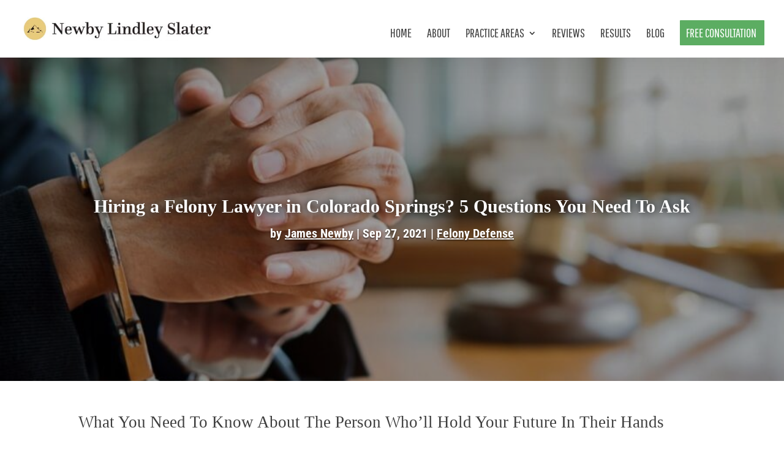

--- FILE ---
content_type: text/html; charset=utf-8
request_url: https://www.google.com/recaptcha/api2/anchor?ar=1&k=6Lem0HkpAAAAAOOaUM1jV_31BQi94OXrsocJWZTV&co=aHR0cHM6Ly93d3cuamFtZXNuZXdieWxhdy5jb206NDQz&hl=en&v=N67nZn4AqZkNcbeMu4prBgzg&size=invisible&anchor-ms=20000&execute-ms=30000&cb=9ubjnkdezbbe
body_size: 48681
content:
<!DOCTYPE HTML><html dir="ltr" lang="en"><head><meta http-equiv="Content-Type" content="text/html; charset=UTF-8">
<meta http-equiv="X-UA-Compatible" content="IE=edge">
<title>reCAPTCHA</title>
<style type="text/css">
/* cyrillic-ext */
@font-face {
  font-family: 'Roboto';
  font-style: normal;
  font-weight: 400;
  font-stretch: 100%;
  src: url(//fonts.gstatic.com/s/roboto/v48/KFO7CnqEu92Fr1ME7kSn66aGLdTylUAMa3GUBHMdazTgWw.woff2) format('woff2');
  unicode-range: U+0460-052F, U+1C80-1C8A, U+20B4, U+2DE0-2DFF, U+A640-A69F, U+FE2E-FE2F;
}
/* cyrillic */
@font-face {
  font-family: 'Roboto';
  font-style: normal;
  font-weight: 400;
  font-stretch: 100%;
  src: url(//fonts.gstatic.com/s/roboto/v48/KFO7CnqEu92Fr1ME7kSn66aGLdTylUAMa3iUBHMdazTgWw.woff2) format('woff2');
  unicode-range: U+0301, U+0400-045F, U+0490-0491, U+04B0-04B1, U+2116;
}
/* greek-ext */
@font-face {
  font-family: 'Roboto';
  font-style: normal;
  font-weight: 400;
  font-stretch: 100%;
  src: url(//fonts.gstatic.com/s/roboto/v48/KFO7CnqEu92Fr1ME7kSn66aGLdTylUAMa3CUBHMdazTgWw.woff2) format('woff2');
  unicode-range: U+1F00-1FFF;
}
/* greek */
@font-face {
  font-family: 'Roboto';
  font-style: normal;
  font-weight: 400;
  font-stretch: 100%;
  src: url(//fonts.gstatic.com/s/roboto/v48/KFO7CnqEu92Fr1ME7kSn66aGLdTylUAMa3-UBHMdazTgWw.woff2) format('woff2');
  unicode-range: U+0370-0377, U+037A-037F, U+0384-038A, U+038C, U+038E-03A1, U+03A3-03FF;
}
/* math */
@font-face {
  font-family: 'Roboto';
  font-style: normal;
  font-weight: 400;
  font-stretch: 100%;
  src: url(//fonts.gstatic.com/s/roboto/v48/KFO7CnqEu92Fr1ME7kSn66aGLdTylUAMawCUBHMdazTgWw.woff2) format('woff2');
  unicode-range: U+0302-0303, U+0305, U+0307-0308, U+0310, U+0312, U+0315, U+031A, U+0326-0327, U+032C, U+032F-0330, U+0332-0333, U+0338, U+033A, U+0346, U+034D, U+0391-03A1, U+03A3-03A9, U+03B1-03C9, U+03D1, U+03D5-03D6, U+03F0-03F1, U+03F4-03F5, U+2016-2017, U+2034-2038, U+203C, U+2040, U+2043, U+2047, U+2050, U+2057, U+205F, U+2070-2071, U+2074-208E, U+2090-209C, U+20D0-20DC, U+20E1, U+20E5-20EF, U+2100-2112, U+2114-2115, U+2117-2121, U+2123-214F, U+2190, U+2192, U+2194-21AE, U+21B0-21E5, U+21F1-21F2, U+21F4-2211, U+2213-2214, U+2216-22FF, U+2308-230B, U+2310, U+2319, U+231C-2321, U+2336-237A, U+237C, U+2395, U+239B-23B7, U+23D0, U+23DC-23E1, U+2474-2475, U+25AF, U+25B3, U+25B7, U+25BD, U+25C1, U+25CA, U+25CC, U+25FB, U+266D-266F, U+27C0-27FF, U+2900-2AFF, U+2B0E-2B11, U+2B30-2B4C, U+2BFE, U+3030, U+FF5B, U+FF5D, U+1D400-1D7FF, U+1EE00-1EEFF;
}
/* symbols */
@font-face {
  font-family: 'Roboto';
  font-style: normal;
  font-weight: 400;
  font-stretch: 100%;
  src: url(//fonts.gstatic.com/s/roboto/v48/KFO7CnqEu92Fr1ME7kSn66aGLdTylUAMaxKUBHMdazTgWw.woff2) format('woff2');
  unicode-range: U+0001-000C, U+000E-001F, U+007F-009F, U+20DD-20E0, U+20E2-20E4, U+2150-218F, U+2190, U+2192, U+2194-2199, U+21AF, U+21E6-21F0, U+21F3, U+2218-2219, U+2299, U+22C4-22C6, U+2300-243F, U+2440-244A, U+2460-24FF, U+25A0-27BF, U+2800-28FF, U+2921-2922, U+2981, U+29BF, U+29EB, U+2B00-2BFF, U+4DC0-4DFF, U+FFF9-FFFB, U+10140-1018E, U+10190-1019C, U+101A0, U+101D0-101FD, U+102E0-102FB, U+10E60-10E7E, U+1D2C0-1D2D3, U+1D2E0-1D37F, U+1F000-1F0FF, U+1F100-1F1AD, U+1F1E6-1F1FF, U+1F30D-1F30F, U+1F315, U+1F31C, U+1F31E, U+1F320-1F32C, U+1F336, U+1F378, U+1F37D, U+1F382, U+1F393-1F39F, U+1F3A7-1F3A8, U+1F3AC-1F3AF, U+1F3C2, U+1F3C4-1F3C6, U+1F3CA-1F3CE, U+1F3D4-1F3E0, U+1F3ED, U+1F3F1-1F3F3, U+1F3F5-1F3F7, U+1F408, U+1F415, U+1F41F, U+1F426, U+1F43F, U+1F441-1F442, U+1F444, U+1F446-1F449, U+1F44C-1F44E, U+1F453, U+1F46A, U+1F47D, U+1F4A3, U+1F4B0, U+1F4B3, U+1F4B9, U+1F4BB, U+1F4BF, U+1F4C8-1F4CB, U+1F4D6, U+1F4DA, U+1F4DF, U+1F4E3-1F4E6, U+1F4EA-1F4ED, U+1F4F7, U+1F4F9-1F4FB, U+1F4FD-1F4FE, U+1F503, U+1F507-1F50B, U+1F50D, U+1F512-1F513, U+1F53E-1F54A, U+1F54F-1F5FA, U+1F610, U+1F650-1F67F, U+1F687, U+1F68D, U+1F691, U+1F694, U+1F698, U+1F6AD, U+1F6B2, U+1F6B9-1F6BA, U+1F6BC, U+1F6C6-1F6CF, U+1F6D3-1F6D7, U+1F6E0-1F6EA, U+1F6F0-1F6F3, U+1F6F7-1F6FC, U+1F700-1F7FF, U+1F800-1F80B, U+1F810-1F847, U+1F850-1F859, U+1F860-1F887, U+1F890-1F8AD, U+1F8B0-1F8BB, U+1F8C0-1F8C1, U+1F900-1F90B, U+1F93B, U+1F946, U+1F984, U+1F996, U+1F9E9, U+1FA00-1FA6F, U+1FA70-1FA7C, U+1FA80-1FA89, U+1FA8F-1FAC6, U+1FACE-1FADC, U+1FADF-1FAE9, U+1FAF0-1FAF8, U+1FB00-1FBFF;
}
/* vietnamese */
@font-face {
  font-family: 'Roboto';
  font-style: normal;
  font-weight: 400;
  font-stretch: 100%;
  src: url(//fonts.gstatic.com/s/roboto/v48/KFO7CnqEu92Fr1ME7kSn66aGLdTylUAMa3OUBHMdazTgWw.woff2) format('woff2');
  unicode-range: U+0102-0103, U+0110-0111, U+0128-0129, U+0168-0169, U+01A0-01A1, U+01AF-01B0, U+0300-0301, U+0303-0304, U+0308-0309, U+0323, U+0329, U+1EA0-1EF9, U+20AB;
}
/* latin-ext */
@font-face {
  font-family: 'Roboto';
  font-style: normal;
  font-weight: 400;
  font-stretch: 100%;
  src: url(//fonts.gstatic.com/s/roboto/v48/KFO7CnqEu92Fr1ME7kSn66aGLdTylUAMa3KUBHMdazTgWw.woff2) format('woff2');
  unicode-range: U+0100-02BA, U+02BD-02C5, U+02C7-02CC, U+02CE-02D7, U+02DD-02FF, U+0304, U+0308, U+0329, U+1D00-1DBF, U+1E00-1E9F, U+1EF2-1EFF, U+2020, U+20A0-20AB, U+20AD-20C0, U+2113, U+2C60-2C7F, U+A720-A7FF;
}
/* latin */
@font-face {
  font-family: 'Roboto';
  font-style: normal;
  font-weight: 400;
  font-stretch: 100%;
  src: url(//fonts.gstatic.com/s/roboto/v48/KFO7CnqEu92Fr1ME7kSn66aGLdTylUAMa3yUBHMdazQ.woff2) format('woff2');
  unicode-range: U+0000-00FF, U+0131, U+0152-0153, U+02BB-02BC, U+02C6, U+02DA, U+02DC, U+0304, U+0308, U+0329, U+2000-206F, U+20AC, U+2122, U+2191, U+2193, U+2212, U+2215, U+FEFF, U+FFFD;
}
/* cyrillic-ext */
@font-face {
  font-family: 'Roboto';
  font-style: normal;
  font-weight: 500;
  font-stretch: 100%;
  src: url(//fonts.gstatic.com/s/roboto/v48/KFO7CnqEu92Fr1ME7kSn66aGLdTylUAMa3GUBHMdazTgWw.woff2) format('woff2');
  unicode-range: U+0460-052F, U+1C80-1C8A, U+20B4, U+2DE0-2DFF, U+A640-A69F, U+FE2E-FE2F;
}
/* cyrillic */
@font-face {
  font-family: 'Roboto';
  font-style: normal;
  font-weight: 500;
  font-stretch: 100%;
  src: url(//fonts.gstatic.com/s/roboto/v48/KFO7CnqEu92Fr1ME7kSn66aGLdTylUAMa3iUBHMdazTgWw.woff2) format('woff2');
  unicode-range: U+0301, U+0400-045F, U+0490-0491, U+04B0-04B1, U+2116;
}
/* greek-ext */
@font-face {
  font-family: 'Roboto';
  font-style: normal;
  font-weight: 500;
  font-stretch: 100%;
  src: url(//fonts.gstatic.com/s/roboto/v48/KFO7CnqEu92Fr1ME7kSn66aGLdTylUAMa3CUBHMdazTgWw.woff2) format('woff2');
  unicode-range: U+1F00-1FFF;
}
/* greek */
@font-face {
  font-family: 'Roboto';
  font-style: normal;
  font-weight: 500;
  font-stretch: 100%;
  src: url(//fonts.gstatic.com/s/roboto/v48/KFO7CnqEu92Fr1ME7kSn66aGLdTylUAMa3-UBHMdazTgWw.woff2) format('woff2');
  unicode-range: U+0370-0377, U+037A-037F, U+0384-038A, U+038C, U+038E-03A1, U+03A3-03FF;
}
/* math */
@font-face {
  font-family: 'Roboto';
  font-style: normal;
  font-weight: 500;
  font-stretch: 100%;
  src: url(//fonts.gstatic.com/s/roboto/v48/KFO7CnqEu92Fr1ME7kSn66aGLdTylUAMawCUBHMdazTgWw.woff2) format('woff2');
  unicode-range: U+0302-0303, U+0305, U+0307-0308, U+0310, U+0312, U+0315, U+031A, U+0326-0327, U+032C, U+032F-0330, U+0332-0333, U+0338, U+033A, U+0346, U+034D, U+0391-03A1, U+03A3-03A9, U+03B1-03C9, U+03D1, U+03D5-03D6, U+03F0-03F1, U+03F4-03F5, U+2016-2017, U+2034-2038, U+203C, U+2040, U+2043, U+2047, U+2050, U+2057, U+205F, U+2070-2071, U+2074-208E, U+2090-209C, U+20D0-20DC, U+20E1, U+20E5-20EF, U+2100-2112, U+2114-2115, U+2117-2121, U+2123-214F, U+2190, U+2192, U+2194-21AE, U+21B0-21E5, U+21F1-21F2, U+21F4-2211, U+2213-2214, U+2216-22FF, U+2308-230B, U+2310, U+2319, U+231C-2321, U+2336-237A, U+237C, U+2395, U+239B-23B7, U+23D0, U+23DC-23E1, U+2474-2475, U+25AF, U+25B3, U+25B7, U+25BD, U+25C1, U+25CA, U+25CC, U+25FB, U+266D-266F, U+27C0-27FF, U+2900-2AFF, U+2B0E-2B11, U+2B30-2B4C, U+2BFE, U+3030, U+FF5B, U+FF5D, U+1D400-1D7FF, U+1EE00-1EEFF;
}
/* symbols */
@font-face {
  font-family: 'Roboto';
  font-style: normal;
  font-weight: 500;
  font-stretch: 100%;
  src: url(//fonts.gstatic.com/s/roboto/v48/KFO7CnqEu92Fr1ME7kSn66aGLdTylUAMaxKUBHMdazTgWw.woff2) format('woff2');
  unicode-range: U+0001-000C, U+000E-001F, U+007F-009F, U+20DD-20E0, U+20E2-20E4, U+2150-218F, U+2190, U+2192, U+2194-2199, U+21AF, U+21E6-21F0, U+21F3, U+2218-2219, U+2299, U+22C4-22C6, U+2300-243F, U+2440-244A, U+2460-24FF, U+25A0-27BF, U+2800-28FF, U+2921-2922, U+2981, U+29BF, U+29EB, U+2B00-2BFF, U+4DC0-4DFF, U+FFF9-FFFB, U+10140-1018E, U+10190-1019C, U+101A0, U+101D0-101FD, U+102E0-102FB, U+10E60-10E7E, U+1D2C0-1D2D3, U+1D2E0-1D37F, U+1F000-1F0FF, U+1F100-1F1AD, U+1F1E6-1F1FF, U+1F30D-1F30F, U+1F315, U+1F31C, U+1F31E, U+1F320-1F32C, U+1F336, U+1F378, U+1F37D, U+1F382, U+1F393-1F39F, U+1F3A7-1F3A8, U+1F3AC-1F3AF, U+1F3C2, U+1F3C4-1F3C6, U+1F3CA-1F3CE, U+1F3D4-1F3E0, U+1F3ED, U+1F3F1-1F3F3, U+1F3F5-1F3F7, U+1F408, U+1F415, U+1F41F, U+1F426, U+1F43F, U+1F441-1F442, U+1F444, U+1F446-1F449, U+1F44C-1F44E, U+1F453, U+1F46A, U+1F47D, U+1F4A3, U+1F4B0, U+1F4B3, U+1F4B9, U+1F4BB, U+1F4BF, U+1F4C8-1F4CB, U+1F4D6, U+1F4DA, U+1F4DF, U+1F4E3-1F4E6, U+1F4EA-1F4ED, U+1F4F7, U+1F4F9-1F4FB, U+1F4FD-1F4FE, U+1F503, U+1F507-1F50B, U+1F50D, U+1F512-1F513, U+1F53E-1F54A, U+1F54F-1F5FA, U+1F610, U+1F650-1F67F, U+1F687, U+1F68D, U+1F691, U+1F694, U+1F698, U+1F6AD, U+1F6B2, U+1F6B9-1F6BA, U+1F6BC, U+1F6C6-1F6CF, U+1F6D3-1F6D7, U+1F6E0-1F6EA, U+1F6F0-1F6F3, U+1F6F7-1F6FC, U+1F700-1F7FF, U+1F800-1F80B, U+1F810-1F847, U+1F850-1F859, U+1F860-1F887, U+1F890-1F8AD, U+1F8B0-1F8BB, U+1F8C0-1F8C1, U+1F900-1F90B, U+1F93B, U+1F946, U+1F984, U+1F996, U+1F9E9, U+1FA00-1FA6F, U+1FA70-1FA7C, U+1FA80-1FA89, U+1FA8F-1FAC6, U+1FACE-1FADC, U+1FADF-1FAE9, U+1FAF0-1FAF8, U+1FB00-1FBFF;
}
/* vietnamese */
@font-face {
  font-family: 'Roboto';
  font-style: normal;
  font-weight: 500;
  font-stretch: 100%;
  src: url(//fonts.gstatic.com/s/roboto/v48/KFO7CnqEu92Fr1ME7kSn66aGLdTylUAMa3OUBHMdazTgWw.woff2) format('woff2');
  unicode-range: U+0102-0103, U+0110-0111, U+0128-0129, U+0168-0169, U+01A0-01A1, U+01AF-01B0, U+0300-0301, U+0303-0304, U+0308-0309, U+0323, U+0329, U+1EA0-1EF9, U+20AB;
}
/* latin-ext */
@font-face {
  font-family: 'Roboto';
  font-style: normal;
  font-weight: 500;
  font-stretch: 100%;
  src: url(//fonts.gstatic.com/s/roboto/v48/KFO7CnqEu92Fr1ME7kSn66aGLdTylUAMa3KUBHMdazTgWw.woff2) format('woff2');
  unicode-range: U+0100-02BA, U+02BD-02C5, U+02C7-02CC, U+02CE-02D7, U+02DD-02FF, U+0304, U+0308, U+0329, U+1D00-1DBF, U+1E00-1E9F, U+1EF2-1EFF, U+2020, U+20A0-20AB, U+20AD-20C0, U+2113, U+2C60-2C7F, U+A720-A7FF;
}
/* latin */
@font-face {
  font-family: 'Roboto';
  font-style: normal;
  font-weight: 500;
  font-stretch: 100%;
  src: url(//fonts.gstatic.com/s/roboto/v48/KFO7CnqEu92Fr1ME7kSn66aGLdTylUAMa3yUBHMdazQ.woff2) format('woff2');
  unicode-range: U+0000-00FF, U+0131, U+0152-0153, U+02BB-02BC, U+02C6, U+02DA, U+02DC, U+0304, U+0308, U+0329, U+2000-206F, U+20AC, U+2122, U+2191, U+2193, U+2212, U+2215, U+FEFF, U+FFFD;
}
/* cyrillic-ext */
@font-face {
  font-family: 'Roboto';
  font-style: normal;
  font-weight: 900;
  font-stretch: 100%;
  src: url(//fonts.gstatic.com/s/roboto/v48/KFO7CnqEu92Fr1ME7kSn66aGLdTylUAMa3GUBHMdazTgWw.woff2) format('woff2');
  unicode-range: U+0460-052F, U+1C80-1C8A, U+20B4, U+2DE0-2DFF, U+A640-A69F, U+FE2E-FE2F;
}
/* cyrillic */
@font-face {
  font-family: 'Roboto';
  font-style: normal;
  font-weight: 900;
  font-stretch: 100%;
  src: url(//fonts.gstatic.com/s/roboto/v48/KFO7CnqEu92Fr1ME7kSn66aGLdTylUAMa3iUBHMdazTgWw.woff2) format('woff2');
  unicode-range: U+0301, U+0400-045F, U+0490-0491, U+04B0-04B1, U+2116;
}
/* greek-ext */
@font-face {
  font-family: 'Roboto';
  font-style: normal;
  font-weight: 900;
  font-stretch: 100%;
  src: url(//fonts.gstatic.com/s/roboto/v48/KFO7CnqEu92Fr1ME7kSn66aGLdTylUAMa3CUBHMdazTgWw.woff2) format('woff2');
  unicode-range: U+1F00-1FFF;
}
/* greek */
@font-face {
  font-family: 'Roboto';
  font-style: normal;
  font-weight: 900;
  font-stretch: 100%;
  src: url(//fonts.gstatic.com/s/roboto/v48/KFO7CnqEu92Fr1ME7kSn66aGLdTylUAMa3-UBHMdazTgWw.woff2) format('woff2');
  unicode-range: U+0370-0377, U+037A-037F, U+0384-038A, U+038C, U+038E-03A1, U+03A3-03FF;
}
/* math */
@font-face {
  font-family: 'Roboto';
  font-style: normal;
  font-weight: 900;
  font-stretch: 100%;
  src: url(//fonts.gstatic.com/s/roboto/v48/KFO7CnqEu92Fr1ME7kSn66aGLdTylUAMawCUBHMdazTgWw.woff2) format('woff2');
  unicode-range: U+0302-0303, U+0305, U+0307-0308, U+0310, U+0312, U+0315, U+031A, U+0326-0327, U+032C, U+032F-0330, U+0332-0333, U+0338, U+033A, U+0346, U+034D, U+0391-03A1, U+03A3-03A9, U+03B1-03C9, U+03D1, U+03D5-03D6, U+03F0-03F1, U+03F4-03F5, U+2016-2017, U+2034-2038, U+203C, U+2040, U+2043, U+2047, U+2050, U+2057, U+205F, U+2070-2071, U+2074-208E, U+2090-209C, U+20D0-20DC, U+20E1, U+20E5-20EF, U+2100-2112, U+2114-2115, U+2117-2121, U+2123-214F, U+2190, U+2192, U+2194-21AE, U+21B0-21E5, U+21F1-21F2, U+21F4-2211, U+2213-2214, U+2216-22FF, U+2308-230B, U+2310, U+2319, U+231C-2321, U+2336-237A, U+237C, U+2395, U+239B-23B7, U+23D0, U+23DC-23E1, U+2474-2475, U+25AF, U+25B3, U+25B7, U+25BD, U+25C1, U+25CA, U+25CC, U+25FB, U+266D-266F, U+27C0-27FF, U+2900-2AFF, U+2B0E-2B11, U+2B30-2B4C, U+2BFE, U+3030, U+FF5B, U+FF5D, U+1D400-1D7FF, U+1EE00-1EEFF;
}
/* symbols */
@font-face {
  font-family: 'Roboto';
  font-style: normal;
  font-weight: 900;
  font-stretch: 100%;
  src: url(//fonts.gstatic.com/s/roboto/v48/KFO7CnqEu92Fr1ME7kSn66aGLdTylUAMaxKUBHMdazTgWw.woff2) format('woff2');
  unicode-range: U+0001-000C, U+000E-001F, U+007F-009F, U+20DD-20E0, U+20E2-20E4, U+2150-218F, U+2190, U+2192, U+2194-2199, U+21AF, U+21E6-21F0, U+21F3, U+2218-2219, U+2299, U+22C4-22C6, U+2300-243F, U+2440-244A, U+2460-24FF, U+25A0-27BF, U+2800-28FF, U+2921-2922, U+2981, U+29BF, U+29EB, U+2B00-2BFF, U+4DC0-4DFF, U+FFF9-FFFB, U+10140-1018E, U+10190-1019C, U+101A0, U+101D0-101FD, U+102E0-102FB, U+10E60-10E7E, U+1D2C0-1D2D3, U+1D2E0-1D37F, U+1F000-1F0FF, U+1F100-1F1AD, U+1F1E6-1F1FF, U+1F30D-1F30F, U+1F315, U+1F31C, U+1F31E, U+1F320-1F32C, U+1F336, U+1F378, U+1F37D, U+1F382, U+1F393-1F39F, U+1F3A7-1F3A8, U+1F3AC-1F3AF, U+1F3C2, U+1F3C4-1F3C6, U+1F3CA-1F3CE, U+1F3D4-1F3E0, U+1F3ED, U+1F3F1-1F3F3, U+1F3F5-1F3F7, U+1F408, U+1F415, U+1F41F, U+1F426, U+1F43F, U+1F441-1F442, U+1F444, U+1F446-1F449, U+1F44C-1F44E, U+1F453, U+1F46A, U+1F47D, U+1F4A3, U+1F4B0, U+1F4B3, U+1F4B9, U+1F4BB, U+1F4BF, U+1F4C8-1F4CB, U+1F4D6, U+1F4DA, U+1F4DF, U+1F4E3-1F4E6, U+1F4EA-1F4ED, U+1F4F7, U+1F4F9-1F4FB, U+1F4FD-1F4FE, U+1F503, U+1F507-1F50B, U+1F50D, U+1F512-1F513, U+1F53E-1F54A, U+1F54F-1F5FA, U+1F610, U+1F650-1F67F, U+1F687, U+1F68D, U+1F691, U+1F694, U+1F698, U+1F6AD, U+1F6B2, U+1F6B9-1F6BA, U+1F6BC, U+1F6C6-1F6CF, U+1F6D3-1F6D7, U+1F6E0-1F6EA, U+1F6F0-1F6F3, U+1F6F7-1F6FC, U+1F700-1F7FF, U+1F800-1F80B, U+1F810-1F847, U+1F850-1F859, U+1F860-1F887, U+1F890-1F8AD, U+1F8B0-1F8BB, U+1F8C0-1F8C1, U+1F900-1F90B, U+1F93B, U+1F946, U+1F984, U+1F996, U+1F9E9, U+1FA00-1FA6F, U+1FA70-1FA7C, U+1FA80-1FA89, U+1FA8F-1FAC6, U+1FACE-1FADC, U+1FADF-1FAE9, U+1FAF0-1FAF8, U+1FB00-1FBFF;
}
/* vietnamese */
@font-face {
  font-family: 'Roboto';
  font-style: normal;
  font-weight: 900;
  font-stretch: 100%;
  src: url(//fonts.gstatic.com/s/roboto/v48/KFO7CnqEu92Fr1ME7kSn66aGLdTylUAMa3OUBHMdazTgWw.woff2) format('woff2');
  unicode-range: U+0102-0103, U+0110-0111, U+0128-0129, U+0168-0169, U+01A0-01A1, U+01AF-01B0, U+0300-0301, U+0303-0304, U+0308-0309, U+0323, U+0329, U+1EA0-1EF9, U+20AB;
}
/* latin-ext */
@font-face {
  font-family: 'Roboto';
  font-style: normal;
  font-weight: 900;
  font-stretch: 100%;
  src: url(//fonts.gstatic.com/s/roboto/v48/KFO7CnqEu92Fr1ME7kSn66aGLdTylUAMa3KUBHMdazTgWw.woff2) format('woff2');
  unicode-range: U+0100-02BA, U+02BD-02C5, U+02C7-02CC, U+02CE-02D7, U+02DD-02FF, U+0304, U+0308, U+0329, U+1D00-1DBF, U+1E00-1E9F, U+1EF2-1EFF, U+2020, U+20A0-20AB, U+20AD-20C0, U+2113, U+2C60-2C7F, U+A720-A7FF;
}
/* latin */
@font-face {
  font-family: 'Roboto';
  font-style: normal;
  font-weight: 900;
  font-stretch: 100%;
  src: url(//fonts.gstatic.com/s/roboto/v48/KFO7CnqEu92Fr1ME7kSn66aGLdTylUAMa3yUBHMdazQ.woff2) format('woff2');
  unicode-range: U+0000-00FF, U+0131, U+0152-0153, U+02BB-02BC, U+02C6, U+02DA, U+02DC, U+0304, U+0308, U+0329, U+2000-206F, U+20AC, U+2122, U+2191, U+2193, U+2212, U+2215, U+FEFF, U+FFFD;
}

</style>
<link rel="stylesheet" type="text/css" href="https://www.gstatic.com/recaptcha/releases/N67nZn4AqZkNcbeMu4prBgzg/styles__ltr.css">
<script nonce="N9-uLXHiaefYkmNautSMOw" type="text/javascript">window['__recaptcha_api'] = 'https://www.google.com/recaptcha/api2/';</script>
<script type="text/javascript" src="https://www.gstatic.com/recaptcha/releases/N67nZn4AqZkNcbeMu4prBgzg/recaptcha__en.js" nonce="N9-uLXHiaefYkmNautSMOw">
      
    </script></head>
<body><div id="rc-anchor-alert" class="rc-anchor-alert"></div>
<input type="hidden" id="recaptcha-token" value="[base64]">
<script type="text/javascript" nonce="N9-uLXHiaefYkmNautSMOw">
      recaptcha.anchor.Main.init("[\x22ainput\x22,[\x22bgdata\x22,\x22\x22,\[base64]/[base64]/[base64]/bmV3IHJbeF0oY1swXSk6RT09Mj9uZXcgclt4XShjWzBdLGNbMV0pOkU9PTM/bmV3IHJbeF0oY1swXSxjWzFdLGNbMl0pOkU9PTQ/[base64]/[base64]/[base64]/[base64]/[base64]/[base64]/[base64]/[base64]\x22,\[base64]\\u003d\\u003d\x22,\x22QkwrUSpywrHDolxAMiwhwoF0PcOlwoEVW8Kiwr8Cw48ZTsObwoLDtHgFwpfDjkLCmsOgTnfDvsK3SMOIX8KTwr/[base64]/DmcK/w4bDljvCpsOIw4dUwqDDm1jCqMKrMw0dw7HDkDjDh8KoZcKDVMOrKRzChkFxeMK3XsO1CCjCrMOew4FVLmLDvn0oWcKXw5zDvsKHEcOpOcO8PcK9w6vCv0HDmjjDo8KgU8KnwpJ2wpbDjw5oUF7DvxvCtVBPWnJZwpzDim/CmMO6ITTCtMK7bsKleMK8YV7Cm8K6wrTDu8KSEzLCqGLDrGEow5PCvcKDw5HCoMKhwqxBaRjCs8KbwpxtOcOyw5vDkQPDqsOcwoTDgURaV8OYwrEtEcKowrbCimR5NWvDo0YHw6nDgMKZw6IRRDzCmA9mw7fCjUkZKHrDgnlndMOWwrlrP8OYcyROw7/CqsKmw4bDk8O4w7fDqEjDicOBwojCklLDn8OCw63CnsK1w41iCDfDoMKew6HDhcO5CA80PVTDj8ONw7Yab8Okd8O+w6hFdcKJw4Nswr7Cj8Onw5/Dv8KcwonCjV3DnT3Cp2PDksOmXcKdRMOyesOVwq3Dg8OHDmvCtk1mwpc6wpwXw57Cg8KXwp13wqDCoUwlbnQvwocvw4LDkAXCpk9wwpHCoAtPK0LDnlVywrTCuQHDm8O1T1liA8O1w6PCv8Kjw7INGsKaw6bCmQ/CoSvDl2Qnw7ZmQ0Iqw4pBwrALw7g9CsK+Uy/Dk8ORaQ/DkGPCkgTDoMK0QjYtw7fCq8OOSDTDkMKoXMKdwrQsbcOXw4MdWHFfcxEMwq/Cg8O1c8Kew6jDjcOyWsOHw7JECMOjEELCmEvDrmXCoMK6wozCiDogwpVJL8KmL8KqHcKyAMOJUB/Dn8OZwq4AMh7DlT18w73Ctzpjw7l6TGdAw7otw4VIw4HCtMKcbMKVbC4Hw4kRCMKqwqLCosO/ZVvCtH0ew4Y9w5/DscO5NGzDgcOBWkbDoMKYwobCsMOtw7PCs8KdXMOGKEfDn8KsNcKjwoADfAHDmcORwpU+dsKMwofDhRYqRMO+dMKbwpXCssKbLSHCs8K6JMKkw7HDni/CtAfDv8OvAx4Wwq3DnMOPaC4vw59lwoodDsOKwo9ILMKBwpfDvSvCiSgtAcKKw57CvT9Hw4bCsD9rw4Bxw7A8w6AJNlLDtxvCgUrDpcOZe8O5IMKsw5/Cm8KcwpUqwofDjMKSCcOZw6NPw4dcRR8LLCMQwoHCjcKPAhnDscKibcKwB8K+L2/Ct8OSwqbDt2AUcHrDpcK8ZMO/[base64]/K8KMwoDCkxxCFsOSKMO/w57DjcOIYCnDvFrDg8OLLsK3Tm7Dq8OKwrjDjMOye3PDjkcxwpQWw7fChAYMwplsczfDo8K3NMOKwqjCohIWwosODwHCjg3ClCgCAMKmNgHCjg/DvH/DocKXbcKKWm7DrMOgHwwzcsKnW2rCssK/GMOsNMOOwoN+RDvCkcK7DsOEOsOgwqrCqMKTwoPDpHbCslI3F8OBWkvDlsKMwrY6wqXCj8KFwoPCklMHw44iw7nCm0jDiHh3FXUfSsOyw7zCisOlLcKDOcKrTsKMN31RXxhZOMKwwqZJRSbDtMKCwqXCtmA9w7bCr1dOC8KjR3LDnMKTw47CusOMZBpFN8KFcD/ClTUww57CvcK+N8OMw7jDvAfCnDzDpGfDtC7CjsOgw6DDgcKEwp9wwrjDmhLDrMK0IF13w5smw5LDj8OAwoDDmsOFwrV/w4TDqMKbBhHCtm3CqgtzGsO9Q8O/OmF9FlLDlV4yw6YywrXCq0s2wowtw7NFHjXDmsO+wp/[base64]/[base64]/[base64]/[base64]/FQDCkcK9Dwkcw4A4fVR+wo7ChsOXwp/CvcOpaQprwoAhwp07w7zDvSExwrldworCvMOyV8KLw4nCi13CusKwMQVUdMKiw7nCvFAkSgrDnCLDkyZHwpfDm8KvVRPDoD0RAsOywoDDi07DnMKBw4dDwqd2O0cqPENRw4jCo8KOwrNeQ3nDoR/CjsODw63DiSvDi8O3PgLDjMK0P8KzQMK2wrrChwHCvMKTw4fCoifDnMO3w6nDi8Odw75VwqR0bMOjUnHCpMKFwrXCp1nClsO5w4vDvA8cH8O9w5jDlhXDrVzCpMKrK2fDgB/CnMO5RHTCvngRRMKEwqDDgg51XCnCrsOOw5AJSVsQwoTDjRXDplxyAndDw6PCghk1bFpjCFfCpl5Rwp/Dh07Dgm/Dv8K6wqPCnWwWwooTMcK1w4XDlcKOwqHDokIzw49Ww7fDvsK8RTMgwqjDi8KpwqbCkRLDkcO+LTYjwpJ9FFJIwoPDqUwXwqRHwo8MfMK1LkMXwphKdMKAw7UWc8KLwp/DtcODwpkUw5zCvMOsRMKDw7TDvMOCO8KSbcKTw540wqjDhz5TKF7ChA4vPhnDssKxwovDnsONwqrCtcOvwq/DuFlAw4PDpcKGwqbDqD9HcMO9WgpVRhHDn2/[base64]/ChsKbw5YlE8KjwrEiw5nDpGPDhMK6w5PCpyQUw7law7rCmQrCj8KKwp5IQMO7wqPDgMOrTBHCqU8cwofCkFMAKMKEwp9FY23DrMOCBErCjMKlUMKfCcKVBcKwJinCg8K6wrrDjMKtw5DCqnNbw5RFwo5qwpcMEsOywrUqeX/CsMOUOVDDoBcyeC8cUBbDlsKUw4bCnsOUwp/[base64]/wqrCt8KESEF1wpHCtHQGLBILw7/DrsOYbMOQw6rDrMOww7fDk8O5wrkhwrVtM0VbQcO+woPDnVMyw4zCtcKqPsKfw67Cn8KmwrTDgMOOwp/DgsKtwp7CrxjDpG3CrsONwqB3fMO4wocqN3PDogsHZEnDucODD8KoYcOhw4fDoytpU8K3F0jDmcKEXMO6w7F2woNkw7R2P8KCwqVWdMOHSRhHwq5bw5/DlhfDvmsrBFLCiHzDkTdCw6sVwr7Cv3gNwq/DnsKnwrooNFDDpmDDlMOvKibDj8OxwqkKPsOBwpbDojE9w6wLwpTCjcOUw5gtw4hMKVjClzQFw5Z/[base64]/Cp1Ngw5XCucKjb21aw7oPw67ClkALT8OAVcO+TMONTMOmwrjDtH/DscOMw7zDsAsRNMKgesOSG3XDjTpwYcKzDMK+wrvDhU8GQw3Cl8KzwrTDtMKPwrEWYyDDvQ/[base64]/DrMKwWMKMw7rCijEzWMKoNlzCh0rCvw0Ww6Byw77CjWHDmnbDm2LCnVBVS8OkEMKpCsOOf1zDo8OZwrkew5jDvsO7wrvCvsOxw5HCrMOhwqnDssOfw44QY34vS33CjMK7OEF8wq8Qw642wp3CtR3CjMOlOWHCgTfCn1/Csn5kdgfDvSB9dDk5wqEFw7lhSTXDh8K3w4XDuMKyTSI2w58HZ8KTw5sWwpJzU8Kgw6vClxwgw6FGwq/DpTFcw55rwpPDgjHDjhvCncOSw7nDg8KONMO1w7fDmVkMwowVwqFJwpJpZ8O3w5ZsB1I2JwTDiUDDrMOCwqHCt0PDm8OMHiLDhMOiwoPCpsOLw7TChsK1wpYswroKwr5jcR5xwoIswqQXw7/DmQ3DsSAQAy5ZwqLDugtOw6nDpsOEw7LDtTU8LsOmw4gAw7XDvsOzZMOaEVbCnyDCiU/[base64]/[base64]/[base64]/Dm8OswpVUMsOTLcOZAsKDw49cw4tTwpkXw5p0woUIwoQXWyFeHMOHwqg7w43DsFM4JHNew4HCph8rw5ERwodNwrPCkMKRw7/Cni9nw7keKsKrJMKiT8K1e8KxSUfDklZJbRl/wqXCp8OaSMObIjrDtMKqQMObw797woDDs0bCj8O7wofCqT3DucKNwp7ClgPDj3jCrsKLw7zDicKwYcO8LsKWwqVoNsK5w54Tw67Dq8OhXcOPwp7DkktHwqPDthFXw4d7w7rCsRcvwpXDvsObw6t/G8K3bcOMWzPCrFN4VH90GcO0f8Ojw5sEI2rDohPCnSrDkMOrwrzDtxcGwp/Dv0bCux/ClMKOEsOhdcK1wozDocO9c8OEw5zDlMKHccKdw6Fjwqk1JsKxZcKIf8OIw4EqVm/CksOow5LDjkpWAWrCu8O7QcOywqxXHcK8w7zDgMK5wr7CtcKswqnClyDCpsKuZ8KkJ8OndMOjwrtyMsOEwqEIw5Zkw6NES2PDtMKrb8OmPDTDhMKyw5jCmmwdwro9AFQfwq7DuQ/[base64]/Cq8Kvw43CgcK8w44jw4PCiABUw6/Cr8KPw4LCmMOIw4vDmzZYwoBdw4bDoMObwpPDnUHCk8KDw5cbTH9AIgTDtndxVzvDjTLDsCRLScKcwoXCuELCkFpaEsK3w7JrBMKnMgXCnsKEwog3AcK+IyjCgcOGwrrDpMO4w5HClxDCpA4dDikXw6XDu8OIP8K9Q0xVB8Okw4pewoHCksKVw7fCssK/wpjDiMKXCATCqnA6wppTw7HDssKAfDvCoTBwwqo1w6rDlMOaw7LCrVglwq/[base64]/ZMOUOWVCwqHDuMOrw7fDkR/DjR7DsMKodMO9al0Hw7DCh8K3w4wABXkywp7Cv1fCjMOYUsKkwqtoYQ/CkBLCpntQwpx9Xwptw4UOw5HDtcKWQGHCs0LDuMOkZxjCnQLDjsOhwrdhwpDDssOrMk/DpVFoOyXDscOUwoDDosOXw4B4VcOnRcKcwqZmDhoZU8Owwp4Ow7ZSI2odIhYxeMK8w7E9fikuXGrCusOIHcOhwq3DunPDp8KjaAfCrjbCrGxbesOjw6NQw63CqcKJw59Ew7B/wrI7LFU/MUcgNF3CisKYecKIaSw/P8OfwqM7H8OFwoRncsK/ATtOwoVjI8O8wqLDu8OfQw95wrp5w4PDmg3Cj8KEw5NiMxDClMK8w6DCiWloA8K9wqXDlkHDpcOaw48pw54LZ2bCpsKqwo/Dp3rCk8K3bcO3Kj9rwpDCogEcQRRDwqhgw6nDlMKIwq3Dr8K5wrXDhFHDhsKzwrwhwp4+w7s3QcO2w6/ChhjDpyrCkB9FCMK+MsKxL3c4wpwqe8OdwqwLwqlBa8KIw6lBw69QQsOzw7khAcO0TMOGw6IJwpA5PcOZwoRGSQ9sXXhEw64ZBhHCoHB2wqTDvG/[base64]/wqdLJAnClTNnS3rDn8Kaw6VwIsODw75Vw7DCtxLDph9fw7jDq8O5w6Y2wpQABsO/w4gmNREUb8KtfU/[base64]/DuWYqw71kBDhYQMKMKMKBOsOxw5/DucKwwr/CiMKADkMyw5ZYCsOqw7XConY/Y8OqW8OkW8OFwpTCkcOKw7TDsWYUZMKyMMKub2YVw7rCusOmMsO6ecKLZmcyw7DCsyIPFwh1wpjCpQ3CosKAwpPDg2zClsOcJ3zCgsKSFMKhwoHCi0x/b8KSKcKbVsKYEsKhw5bCtUvCtMKkfmAowphPGsKKO3wYGMKZPcO5w7bDicOow4HCtsOOIsKyfhB0w4jCgsKHw7ZJwobDk2jCj8O5wrnCpVLCvzjDgX4Jw7nCnmV0w4PCrzDDl0J6wq/CvkfDnsOYBXHCgMKhwrJ0dsK5I2MMGsK4w4BSw5fCg8KZw4fCkg0jdsO/w5rDp8KawqB3wpBzVMK5XXrDoEvDqMKrw4zDmcKAwoYGwpjDrFrClh/CpMKYw5praGdrT3vCrS3CgC3Cj8K5w5zDlMOMAcO4acOswo46B8K+wqZ+w6FwwrZ7wr5UBcO8w4vCjDvCucKmYXEfe8Kawo3DsghTwoROTMKqB8K4cxbDgklAAhDCkShXw6AiV8KICsK1w4rDv1jCmxjDlsO+K8Krwo3Cp1nChHnCgm/[base64]/CvMKkw5fCg8OVLgXDm8KQEijCpHbCh1vCi8K+w4swOcKydFYcGxV6ZBIdw6HDojYWw6bCqWzCssONw5xBwovCli0ZJ0PCuxwBEBDCmz4rwokxJTDDpsOVwrnDqm9dwq5ewqPChcKEwrjDtE/[base64]/Ct8K6wqQfw4UywrkKLVfCpMKBSA0xwr7CnsKSw4MCwpDDj8Ovw7VNcUQIwoUAw7vDtsKtLcOvwplwbMKSw4FFP8OOw4JKNRDCq0XCvHzCg8KRUcOHw63DkSpjw6QWw50pwppCw6tiw5Vqwr0VwpzCtx7CgBrCoB/CigF2w4hMGMK9w4FxODkeFC4bwpA/woIzw7LCiXBAMcKhesKFAMOpw6LDpSIeJ8OzwrzCoMK7w4rCl8K1w6LDt2dFwrA/DwDCiMKUw7V3JsKzXUtKwqg7N8OVwpLCizscwqXCvEfDr8OZw7I0IDDDhcKkw7k7SgfDi8OEGMOSEMOvw4BUw4w+KRXDvsOkO8KyFcOoLXnCs34tw6LCtsOaHx/CoGTClSFaw7XCnXEmJ8OiH8OowrbCjAUjwp3Djx7DuGfCpEbDpFXCumrCm8KswooHd8K+eGXDnDTCpMOJc8O4fl7CoGvCjnvDiS7CoMO8fCc2woVDw5TCvsKsw67DhT7Cv8O/[base64]/CnMKlcy9jYMKrw4IOwq/ChgRlUcKlwrTClsOhWxtYFsKmw6VJwp/CjMKxN0PCnW7Cq8KSw4p+w5XDr8KGZsKXExzDmsOqShLCpsOYwr/Dp8KCwrRdw6jDgsKET8KeUcKmcHbDocOqcMKbwrg3VCdOw5HDsMOYHmMbW8O9w5MTwobCj8OVKMOZw7sEwocyPUwWwoRXwro/[base64]/CpcKJK2DDhcOoHkDDlcKpw5nDlsKdQGzCncK+ccKtwpYMwqvCnsKybTXCqGVUT8K1wqTCoinCl24Ea1HDiMO8H33DulzChsOvTgs5DifDlSrCkcKoUT3Dm3PDs8ObeMOZw64Uw43DosOswpIjw77CsDMewpPDuC/DtzjDg8OOwpwmLTHDqsKqw7nCp0jDicKlIMKAwpEKD8OWAnzCkcKRwo7DnH7DmmJGwodlNFEZc2kNw5odwoXCnWVUEcKXw4plVsOjwrLDlcOzwrLDsl9Xwoh6wrArw6lwFxjDtzBNOcKKwr3Cm1HDnzU+FmPCv8ORLMOsw73DkHjCgn9jw4Izwp3DiQfDnF/DgMODMsO1w4lvAl3Cg8O3BMKEbMKoWMOcScOtKMK9w7jCiVNdw6VoU3IPwrVXwoU8NFQlGcOSFMOpw5fDusK9LVbDrjFIfmDDmxbCsE/ClsKEf8KyakbDgCJAYcKDwrXDmMKew7gwS1t+wo0feCfCnFVqwpVBw5J/wqXCgibDrcO5wrjDuGPDiU5CwrXDqMK7WsOuC1bDvMKFw6cjworCqWgsdsKBEcO3wr8Aw75iwpcbG8KFZhI9woTDqcKRw4TCkGvDssKYwrQOw44/b00LwqJRCDFKcsK1w4LDmjbClMOABMO7wqxewq/DkzJywq7CjMKgwq1bJcOwb8KtwppPw5PDjcOoKcK+KgYsw6UFwrLCn8OAEMOUw4DCh8KKw4/CpxgeacODwpZBXH84w7zCqEzCoxTCl8KVbhzCghjCm8KDGhdJIhUrYsKewrMlwrp4ISzDvGtkw5TCiT1WwrXCuDbDtsOwegJawpcUb21mw4JubMKEccKFw6oyD8OPRzvCv0hyHx/DjcKXAMKySQhAZS7DisO8OW7CiHrCkVvDtjgiwrbDqMOOecO2w7XDqcOhw6/[base64]/[base64]/CrMOmw4Qrw7fCskB4KMO5f8KWwptEADjCoTwCw5wNJcO0wqxxNljCjMOxwpo8ZVwewpnCpQsQJ30/wr5ITMKFW8ONElp1XsOsCSbDh3/[base64]/CrQoSc1XCiDTCncKew7nChF1jRMOlw43CisKKWcOLw7vCvAtAw4TCnFYrw6lLH8KfKWrCoyZIb8OeAsK/HcKWw50bwp0XUsOPw7zClMO+bFbDiMK/w7PCtMKYw4l3woMma1M5w6HDhGYAEcK/a8OMWsOJw6RUeCjCnRVJB0IAwpbCh8KPw6FJSMK6BBZsDCo7Z8OUcgloO8O0C8OlFHkHd8KGw5zCvsOew5zCm8KXQU/DqMKDwrDCiStZw55YwpvDlj3Dpn3Dh8OOw7HCvkQvemlpwrl/DDLDrl3Csmh6J3xnPsKaa8Ohwq/CmWF8ExHCnMKMw6TDiSjDt8KZwp/[base64]/Ow40dMOow4PDr8Oswo/ClMOrLkDCknzDt8OKUsKnw7d+wrnCkMOhwoFBw61QWWkFw63Cj8OuVcKVw4howo/CinHCkQjDpcOWw5HDg8KDY8ODwoFpwpPCrcOiw5N3wo/DmTjDukvDh0QtwoDCuULCsz5TdsKsecOAw54Dw5vDk8KzfsOnGAJrZMO8wrnDr8Ohw6vCqsKUw5zChsKxPcKgWhfCtmLDs8O2wqzDpMOzw5LChMKtDcO5w50QUH1MHV/[base64]/CoxbChTwtScODw4rCvsKEwqUMe8OAwqbCp8K3LzfDpUbDrnnCgFxLUHPDmsKBwq1uImzDp2t2cHgawpBlw6nChUsoMsK5wr9yesKfOyMDw5Z/bMOTw4Uew69RPmNgFsO8wqRKeU7DqMK6PMKXw6J8DsOgwos9TWrDgwPCrBnDtTnDhmpFw7ceQMOZwrkHw78yTH/[base64]/Dn3vDhMK7w67DhsKaw5jDk8OSw4tNKAXDqmAhw5IKasOowphPCsKnZhkLw6VOwowpwpfDoV3CnynDgEbCpzYWGV0uD8OoIBjCo8ONw7khMsORX8OXw6TCkjnCvsOUbcKsw785wrUvBlMDw4wXwrQzP8O8RcOpUVM/wrnDssOKwqzDhcOIE8OQw5/[base64]/CpS0pwqTDjsOQcsOywptqCsO0wop4fsOZwrMnCMKCJsOWYCJNwp/DoyTDnMOdIMK2wqzDvMO7wppJw4TCtHfDnMO1w4rCn3jCosKmwrVxw43DsRZ/w4RAAyrDtcK4w77Cug8ZU8OcbMKRKiAnKWjDn8K7w4HDnMKQw6lbw5LDkMKLSmVqwozCkkzCusKswowgD8KQwoHDmsKVCyfCtMOZbUPDnGZjwqzCuysIw59mwqwAw6o7w6LDh8ODOMKjw4lfMwksecKtwp92wqUdPxUaGirDrkvCqnNawp/DniBDF2Qzw7x9w5HDl8OeMMKBw7bCsMK7GsOeG8OPwrk5w5rCh2VbwoZCwpRpD8Oww4jDmsOHS0bDp8OowqRfGsObwqPCkcObK8OWwqshRTrDkGEIw5jClTbDu8OSPsOiFSB6wqXCric/wrFDFMK2LGPDpsK/w6ENwrDCsMK+TMOFwqwpEsKsD8OJw5Upw5h0w4fCp8OBwo0Bw6bDtMKewpHCmsOdKMKrw5dQSW9SFcK/cn/DvWnCpRjClMK2QV1ywpY5w4hQwq/[base64]/CtjsUw77Coj3Ct8Ohw7hSXcKzZcO7w4bCiExHIcKEw6UFLsOaw7pOwp88Ckl2w77Cn8OcwrY7ccKOw57CiwBZWcOKw4kiMMKuwplwHcOXwrXCpUfCusOybsO5KgbDtRhTw5TCiUTDlE4ww71bZgFrURgNw50MTjt1wqrDpTJNM8O2UMK/TyNrNjrDjcKWwqZrwr3Dunhawo/CjTRvTcOPFcKmeg/[base64]/C3zCoDzCksOGwrJLw6VILcOkwrF6SBJzw7Mhw5DDtcKGwptMHlDDrcKWN8OLYcKIw77Cn8OqC2/CthMFMsOGRcObwq3DuWEmAA4cMcO9RcKbNcKOwqlCwo3CtsOSJ33CgcOUwoNLwqRMw7zCs04Nw6wAZAJuw7jCt2sSCzctw77Dm0k3ZRPDs8OkQhPDhcO1w5IRw5ZKXsOefDhMXcO2GkVfw5FhwrYOw7DDlMONwpQBbQVbwq5lF8OTwp/CmVNvVBkQw6kUEUfCqcKVwpxcwrkBwpDDpsKJw7crw4tJwrHDgMK7w5LCnGDDvMKjSg9qJVx2wqsEwrloRMKXw6XDi10nOBbDk8KYwrlawpcfYsKrwrhBVljCpi59wqsswpbCuQ/DliI5w5/DuWjCnDvCv8Onw6s5LiMpw5tYGsKNVMKGw6vCk2DCvRjCkjfCjMOfw5fDn8OJa8OtFsOBw6NvwpMAIXlVOMOhH8OCwp4UeF5qI1c6YsKsNXJyVA3DncKVwrouwpYmNhfDo8OcW8OaCsO7w4DDgMK5KQdEw4HCtA9cwrNAFsKHVcOzwrzCp3PCqMOjd8Knw7JLbw/DscOswr9iwos4w5/CncKRY8KObCd/QcK6wq3CmMK5wrc0WMO8w4nCscKVYnBGS8Kww40/wpg/[base64]/[base64]/[base64]/b8O0AcOKYmPDmy96wrsswq06Y8OAw5jChMKXwo7CpcKSwo4pwrE5w5/CvVzDjsOdwoDCvEDCtcOkwr1VSMO0LiLClsOwAsK0YcKkwovCuAjChsKXRsKzJWwFw6DCqsKYw706JsK7w4PCnTLDvsKVecKpw6RuwrfCgMOCwqHClQM3w6YBw7LDm8OKOsKMw7zCgcKsbMOFM0hVw7lfwo57wpfDlDbCgcKlMRU8w6bDhcK4eQcWw4LCpMK4w4Yowr/CmMODwobDv29nU3TCqQkowpXDtMO8ERzCnsO8bMKLOsOWwrXDrxFEw7LCsUsvV2vDssOte0pRdFVzwo5Hw7taIsKGesKUXgkhKyDDmMKIQBcNwpMpw41vNMOhSlk+wrnDnDoKw4fChmUewp/Cp8KMTCNhS3U+egAXwqzCs8OmwqRowpjDkGzChcKsZ8KBDlzCicKLRsK7wrDCvTDCnsO/TMKwf0HCpjHDpMOtdBTCmyLCocKuf8KobX8zfUVNBC/DkcK8w6Y2wo1SIxZDw5fCmMKQw5bDgcKbw7HCqy0JCcOPIQfDvBRhw7LCgMOdYsOmwqbDgSDDlcKWwqZSEcK6wrXDgcOkZGI0Q8KRw4fCnkEFf2x5w5DDkMKyw5QSWR3DocKpw7vDiMOqwq/Coh8ww7Nqw5rDjhTDlMOEP3ZFCEQ3w4JCVcKfw5tyfljDi8K4woLDklwLQcKiPMOFw5sMw55FP8OKCWDDjhUBXMOhwolVwrE7H3tIw4JPTV/[base64]/Cr18Qwp/[base64]/w4TCjDMmwotAdlYtPsOFw4XCpC4LVsKWwoXCp0ZOHGbCqRAaGsO5AcKsdD7Dh8OGQ8KvwosEwrjDqCvDrSJ4MC1vAFXDjcO2PWHDpcKAAsKxN0dZN8OZw4Y0WsKJw5N8wqDChgXDncOCYifCgUHCrQPDr8O1w6kuXsOUwoPDm8O0aMOHw7nDtsOfwolzwo/Dv8OIZDktwpbDjFYwXSLCn8OuOsO/cScJecKKEcKlW18qw40GHDnCtjjDtFbCnMKsGMOVUcOLw4NnKX9pw7Z5S8Ovbj58UjXCssOew6wrEVVZwrtJwpPDkibDscOhw5jDoWkPJQoSR1EWw61Nwo9FwppdHMORf8KVWcKZZn0cGyDCt1g6dMO5QwsowojCqgpgwr/[base64]/CmkBgWQbDlcO8bhwWJ8OYw5ciTErChMOQw6PDsSFhwrY5TU9Awrkcw7nDusKWwp8mw5fDncKywqIyw5Ikw6McJW/DiElrBBIew4otRixAKMKZw6TCpwpON1AlwpPCm8KkFwJxQ0gDw6nDh8KLw4jCt8KFw7ALw7vDh8OcwpZXJsKrw5/DocKAwonCqVJgw47CkcOdM8OhGMKKwoXDsMOfaMOwRDMbTizDhDIUw4F9wq3DglXDlhXCtsOfw5TDvjbDqMOSWiXDuxRfw7MMNcORF3/DplzCsUNJAsOGLznCqhc3w6/Coz84w6fDsQHDuV1Pwqh/cEd6wodFw7tiAhXCs2d/R8OOw5oEwrDDpcOyL8O8ZsKqw5/DpcOEQEA0w7rCicKMw6hvwo7Cg3PCmMO6w7FnwpECw7PDicOVw4sUZzPCnygHwo0bw7LDt8O5w7k2P3NWwqg/w6nDuyLCusOgw7AKwq1swoQod8OQwrnCnGhowpkfInk1w6DDjE/CjSYpw60jw7rCmF/[base64]/DjlTDvMOWwq5uwoJdwoDCpV5FDFJ/wqRJVBjCqAYmYizCqzfCgFNlBi4LK3fCncOZPMOnVMONw4PCvwDDlMOELcKfw48WYsOZXgzCp8O/YDhpDcKYJHHDisOAUyLCrcKzw5zDi8OdJcO8OcOaJwI7JC/[base64]/CjcOYDMKSw7IQPMOiP8KlFMO9e8Kpw44Nw70Aw4/[base64]/Cox3Cn2fCvMKfHgIlbj8kwrTCt0DDkkHCsg3CrcKyw50/[base64]/w7rCpA/[base64]/wozDj8KlG8Kgw4I2F8OnZ3LDk3rDrsOEaMOEwoDCm8Kswos1WSMywrtLXRvCkcOsw4VofjHDgCHDr8O/woF1BSwJw5jDphgawpBjAivDu8KWwpnCuHMXw7s9wp/Cui/DrABnw5zDmjDDhcK4w68UVMKowrzDhH7CvkDDiMKuwp1wX0MVwo0NwrMzesOrGsOcwpvCjwTDi0vDhMKPRgZRcMKzwoTDuMO9wprDqcKueTQ4Sl3ClinDrMKuZnIMYcKMYsO8w4XCmcOXPsKDw4pXbsKNwpB4FcOMwqbDrAliwo/DicKcVsOcwqEywpVjw4TCm8OXF8KqwqpGw5/[base64]/DlVzDgMOQwqZMwrI3FE3CgTMad0HCumDCo8OUK8OtKcKBwrrCg8O+w55UKMOEwrp0TVbDqsKKPxfCihNrAWLDksO/w6fDrsOJwrl0wpLCksKqw7pCw4cLw64Tw7fClSUPw4tvwokCw6AWPMKrZsK2NcOiw7AHQMK/wrR7UcO+w40UwosUwokbw7rDgsOJNcOkw7XCvxQSwoVvw7EBWC56w6DDg8KYwrDDpgXCrcKuJsKUw6UiKMKbwphPRkTCrsOswoXCgjDDnsKSYcKKw6PCvF/Cg8Osw786w4bCjGIkagdWUcOuw7NGwrzCvMKBK8OzwrTCmMOgwqLCkMKSdj17BMOPE8O4e140L23Crgt0wpcSW3LDu8KjMcOEdMKGwqUowpTCoxZzw7TCocKceMOIBA7DrMKnwpV0WVfClMKKa39+w64mXMOGw5ERw6XCqSXCly/CqhjDhsOoEsKlwpXCqjrDtsKtwpjDj3JVDsKaKsKBw6rDhlfDmcK4esOfw7HCl8K7ZnVpwpTChlPDrQnDmEZIccOZLExdO8KIw5nChcOiQWXCpiTDtizCqsO6w5t+wo4gU8Ovw7PDlMO/w7IjwqZDGMOUNGhNwqlpVlbDm8KGQsK9woTCiE4LQQ3DsA3CscKfwoHCn8OhwpfDmhE7w5DDhUzClMOSw5wSwrzCoSBLUcOfGcKyw6LDvcOXIRDCq1hZw5XCm8OnwqdDw4rDn3fDlsOzUCgBKhAAdmodWcK4w43CsV9INcOGw68qCsKgNRXCtsOWwr/DmMOrwqFFGWUJDmgTSjFzcMOGw6wgTiXCjMOeT8Oaw6YZYnnCixXDkX/CmMKwwpLDv1FifHJfw597CRPDkhlTwos5SMK+w7HCg3nDpsOzw7c2wovCncKyCMKOOknCkMOcw7PDmcKqcMKJw7/[base64]/bw9Rw5RawrRbKcKINsORZAVfZwrClR/CkkvDtFLCv0rDhMKiw4JXwoPCo8OuC1LCvGnCpcKgCXfCjBvDk8OuwqpZSsOCGGUbwoDCiHfDtE/Du8KERcKiwrLDgQELWyPCmTbCmVXCgDVQfTDChMOxwqwsw5XDvsKXUgrCsxEONnbDqsKdwofDpGbCp8ODEyPDl8ONDlwVw4VAw7rDsMKNK2DDscO0OT8ER8K4GTXDml/DhsOWH0XClAM0C8Kywo3Dm8KxUsOuwpzCsh5rw6B1wr83ThbCiMK8cMKgw7VSYxRaIWg5fcKFWwN9Qz/[base64]/EsKmwqNldCnDjWzCgFBsw49rSyHDvcOZwpHDjy7Dv8OEfsOYw4EIOB5pDT3DlWxcwpjDqMO6CT7DtMKDblclE8OYw6/DiMKDw7/CnRjDtcOBJ1nClcKRw4IKwo/ChBTCucOEF8K6wpUeFDJFwrHCnD5wQSfDkjofRD86w4APwrbCgsO7w6BXGj0eaj8awrjCnnDCkGNpLcKdM3fDosO/SVfDlyPDpsKIWQl5YMOZw77DqWwKw5zDicO+Z8OMw7TClcOjw6JFw73CsMKVQTHDoFtfwrHCucOOw40aT1jDusOYZcK3w5MCDsOswrTDscOTw5/CqMOZO8OowpTDncOfUCsxcSYaFn4OwrIbSURqGGccD8K9bcOfRWzDqcOGDjlgwqLDnRHCp8KfGsOGF8ORwobCq0MBHCluwo0QRcOdw5NGW8KCw6rDkFbDrBsUw6/CiUNfw79LCX5AwpXDhcO3MzjDjcKuP8OYR8O1W8OTw6XCqFrDmsKiBcO/MxrDlSbDhsOKw6rCqwJKD8OKwppZEFxpR2DCnm8xdcKUw7h6wrBYaV7Csz/[base64]/CvixrwrfClSjDr8OkGcOfY2tMJ8O8Zhsdwo/CoMO6w4JCFsKKeDHClBvDlB/[base64]/wqvCmlTDln/DtcKXeUMjwqfDszMWw6jCq1h3e1bDrcKEwosUwpXCr8OYwpspwpcRAcOXwobCn0zCg8KiwpLCoMOzwp5Kw40IDizDrxd7wqBxw49hLVnChSIXI8O1RjINVAPDucKswqDCtlHCnsOSw5t0P8K1BMKAwpcRw6/DosK8cMKVw4sKw4w+w7B+b2bDhgRZwrYkw44owr3DlsO3IcOuwr3DijYvw4AYWcKtZFLDhiBAwrtuFQFXw73CknFqBMKpTMOdUcKpL8KzMXPClQnDgcKcAsK5IC3ChXXDlcK7N8Kkw6UQccOeTMKdw7XCkcOSwrdMQMOgwqnDvSPCtsO/woHDkMO4GGs3NV/[base64]/w4tRw6cXwpfCs8Kzwokiw6/CtVvCvMOpwpQyFxnCrsOFa0fDqmUcaG7Cp8OyKsKcRcOVw5Z/[base64]/woYBw7vCuybCusODQCA0wqJHwrnDkcKnw7XDk8O6wqstwrfDnMKlwpDCkcKwwqvCuz3ClVETAAgcw7bCgcOZw59BbEY9ASvDkiVHZ8KXw4dhw7jDhMKgw7rCucONw6AEwpQODcO8wocfw4hHfcOXwpLCmEnDjcOdw5nDscOSEMKSUsOWwpRaBcOWXMOISUbCj8K/[base64]/Cm8KDZsKxMQoiXA3CicO1YsO7ZkFRw5TChyISA8O7DztbwpTDhMOybn7CgsKDwolAEcKoQcOzwqBcw6lfQ8OHw7ocNSJjbwcuV1/CiMKdC8KMN1XDmcKsKcKJTX8Nwq/CkMOaW8O5fQzDscOIw7s9FsOlw5lzw58GdDR0LMOdD0jCuxHCuMOCBcOHKDDCtMO5wq1mw5wewqrDucOjwozDpnMdw5Yswql8fcKtHcOjRDQJecK1w6XCgT0vd3jDrMOLcjFefMKUTiw4wrhASh7DrcOUCsO/VzfDqk/Cs1Y4NcO9wrU9ehEiKlrDpsOHHWrCkMOWw6dQJ8KhwofDh8OTUMOCRMKSwo7Dp8KYwpHDhyVaw7rCjsKoacKzQsKITsKfOUfCuUvDs8KIOcOKAB4hw5p6wrjCuRPCo08/C8KoSm/CgFMJwq4ZJX3DijvCgUTCiWzDlsODw6vDhsOuwq3DuiLDiGrDs8OOwqxcHcK3w59pw5/CtEN4wolUA2vDrVTDnMKrwpYrF0TDsCrDlcKSUWHDlm0zMXYzwo8GKcKYw47CoMOpQsKDHz56egclwrtjw7vCvsK6LVlof8KLw6QPw41ZfWoHKzfDqMKPbCENeCTCkcO1wobDt3/Cu8OXVjVpPifDnsOVKgbCv8OYw5LDsBvDqiIAWsKmw5RTw7XDvQQEwr3DiVpBEcO4wpNVw7pdw7dfFcOAMMKMAsKybcKEwowswoQBw7dfd8KqNsOICsOvw7DDiMKMwpHDs0MKw6PDkxoTP8OtCsOFYcKCC8OwG2oufsOHw7/CksO6wp/[base64]/w43CsWQXwr/Dr8OQVU3CryLDtsKvw4twwpkbMMKPwo4idMOqJDXCrcKJITjDqULDlBhPRcO+TUzDpl7CiwrCk1rCkXPDkHwjcsOQV8KkwoXCm8O2wovDm1jDjEfCuxPCk8KVw4deEDXDrmHDnzPCmcORRMOcw4ckwqcHccOAelF5wp5ADwMJwqbClMOQWsK/[base64]/CssKlfMKewqHDtMO8MsKqw6jCmsO0wpBEw4URCsKOw5I1wpUvAlZQaUktNcKPbx7CpsKnU8K/ccKCw6hUw7BLFV91QsOUw5HDnQcYe8Kcw6vCsMKfwr7Cm3pvwobCkVMQwpMSw4wFw6zDmsOJwqAmc8KVJ3QxChrClQMzw41XNlE3wp/CksOJwo3CpX0Dwo/DvMOaIXrCkMOew5XCucK6wrnChCnDpMKtaMK1IMOlwpTCs8Klw4fClsKuw6fDlMKVwoRnOgEAw5DDkUfCoxRwaMKKIsKkwprCkMONw6QywobChsKYw5cZfyRMEgpRwr5Lw7DDg8OAZ8KMKQ3Ck8KAwq/DncOGEsOwX8OBAsKRV8KjIiHDuAHCuSvDmFXCkMO3ZBzDlHrDk8Kgwp8kwr7CigtswoLCs8OqTcKKPUQSXA4hw7xuEMKwwoXDiyYBJ8ORw4Mdw6A4TkHDj0Ucc1wYDQbCj3pVVz3DmyDDvmxDw4bCjUhfw5DCvMKqCyZpwqHDssOrw69xwrE+w7Fua8KkwoDDtRTCmV/ChFkew6zDnWvClMO+w5gfw7oqG8K/w63CicOFwpcww7clw5LCgw3DgyYRdRHCosOVwoLCncKVK8Kbw67DsmHDj8OVbsKFO0Agw5HDtcOJPlU1VMKcRy4hwrU/wq82wpkQX8OfHU/CjMKww7ILU8K6ZTkvwrQew4TCuB1PIMO4FXzDssKLJGnDgsOISQQOwp1sw7NDTsKdw7nDu8K1BMO2YAsWw7PDn8KBw44MMsKMwo8gw4fCsjN4R8O9bi3DjMO0QgvDj2/CpFnCu8OpwqbCpsKvLDnCjcO1FT8awok7Ozpsw7kERWPCiTPDrzYkOsOYX8KAw6XDnkXDksOkw5PDiFPCtXDDsVPCjcK3w5BNw7k/HgA3G8KVwq/CkwTCpcO0wqvDsCB3QBYATRzDghBmw5jDqXdTwrNLdGrCrMOqwrvDkMOsTCbClUnCn8OWTcOIYTh2woLDp8KNworDtlttJsO8OMKDwpDCoGHDuT3Dr37DmCTDjhJrF8KePUBhFAs1woxve8OIwrcaRcK4ayw2cl/DrQXChMK0DgnCqyouAcK2DUXCt8OFDU7DmsOSU8OnIQEsw4vCucOjPx/CncO0NW3Dk0EdwrdXwrwpwrQJwoELwrMCfDbDky/[base64]/ChcO7w5DDoyLDp8OzYQtJCR3DhsKVwrlJw4lrwqDCtUJNdA\\u003d\\u003d\x22],null,[\x22conf\x22,null,\x226Lem0HkpAAAAAOOaUM1jV_31BQi94OXrsocJWZTV\x22,0,null,null,null,1,[21,125,63,73,95,87,41,43,42,83,102,105,109,121],[7059694,529],0,null,null,null,null,0,null,0,null,700,1,null,0,\[base64]/76lBhn6iwkZoQoZnOKMAhnM8xEZ\x22,0,0,null,null,1,null,0,0,null,null,null,0],\x22https://www.jamesnewbylaw.com:443\x22,null,[3,1,1],null,null,null,1,3600,[\x22https://www.google.com/intl/en/policies/privacy/\x22,\x22https://www.google.com/intl/en/policies/terms/\x22],\x22l641yiVQSBMr4l6KuGTMwt786HY7K+Fuj+bBooNhyeU\\u003d\x22,1,0,null,1,1769583736806,0,0,[71,3,174,154,102],null,[133],\x22RC-bm9_vDd2X_rQOw\x22,null,null,null,null,null,\x220dAFcWeA5sl_FKIk-ipv4BCKCLW1sGePVUX51F_kp1M6vIbT0bHoO0I4cIFKJWBL4CYNQjNC8GvuTexGAKWudSIL9NzaiL82eXWA\x22,1769666536941]");
    </script></body></html>